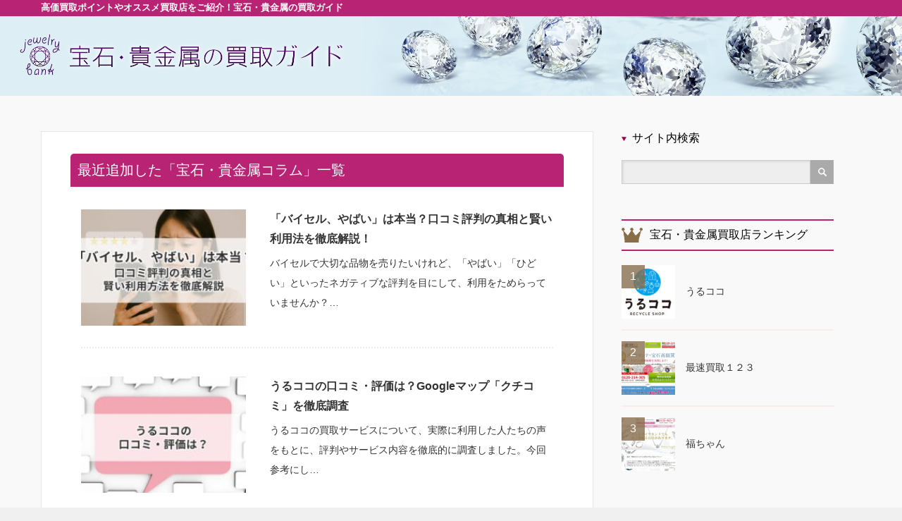

--- FILE ---
content_type: text/html; charset=UTF-8
request_url: https://jewelry-bank.net/
body_size: 8673
content:
<!DOCTYPE html>
<html lang="ja"
	prefix="og: https://ogp.me/ns#" >
      <head>
            <meta charset="UTF-8">
      <meta name="viewport" content="width=device-width,initial-scale=1.0">
      
      <meta name="description" content="宝石や貴金属を買取に出したいけど、どの買取店を選べば良いかわからない人は多いはず。高く買取ってもらうためのポイントやオススメ買取店、口コミや評判などお役立ち情報をまとめました。">
      
      <link rel="alternate" type="application/rss+xml" title="宝石・貴金属の買取ガイド RSS Feed" href="https://jewelry-bank.net/feed/">
      <link rel="alternate" type="application/atom+xml" title="宝石・貴金属の買取ガイド Atom Feed" href="https://jewelry-bank.net/feed/atom/">
      <link rel="pingback" href="https://jewelry-bank.net/xmlrpc.php">

                  
		<!-- All in One SEO 4.1.5.3 -->
		<title>宝石・貴金属の買取ガイド</title>
		<meta name="description" content="宝石や貴金属を買取に出したいけど、どの買取店を選べば良いかわからない人は多いはず。高く買取ってもらうためのポイントやオススメ買取店、口コミや評判などお役立ち情報をまとめました。" />
		<meta name="robots" content="max-image-preview:large" />
		<meta name="keywords" content="買取,貴金属,アクセサリー,買取店,大阪　買取,金,金メッキ,見分け方,ゴールド,7月,誕生石,ルビー,宝石,方法,準備" />
		<link rel="canonical" href="https://jewelry-bank.net/" />
		<link rel="next" href="https://jewelry-bank.net/page/2/" />
		<meta property="og:locale" content="ja_JP" />
		<meta property="og:site_name" content="宝石・貴金属の買取ガイド | 宝石や貴金属を買取に出したいけど、どの買取店を選べば良いかわからない人は多いはず。高く買取ってもらうためのポイントやオススメ買取店、口コミや評判などお役立ち情報をまとめました。" />
		<meta property="og:type" content="website" />
		<meta property="og:title" content="宝石・貴金属の買取ガイド" />
		<meta property="og:description" content="宝石や貴金属を買取に出したいけど、どの買取店を選べば良いかわからない人は多いはず。高く買取ってもらうためのポイントやオススメ買取店、口コミや評判などお役立ち情報をまとめました。" />
		<meta property="og:url" content="https://jewelry-bank.net/" />
		<meta name="twitter:card" content="summary" />
		<meta name="twitter:domain" content="jewelry-bank.net" />
		<meta name="twitter:title" content="宝石・貴金属の買取ガイド" />
		<meta name="twitter:description" content="宝石や貴金属を買取に出したいけど、どの買取店を選べば良いかわからない人は多いはず。高く買取ってもらうためのポイントやオススメ買取店、口コミや評判などお役立ち情報をまとめました。" />
		<script type="application/ld+json" class="aioseo-schema">
			{"@context":"https:\/\/schema.org","@graph":[{"@type":"WebSite","@id":"https:\/\/jewelry-bank.net\/#website","url":"https:\/\/jewelry-bank.net\/","name":"\u5b9d\u77f3\u30fb\u8cb4\u91d1\u5c5e\u306e\u8cb7\u53d6\u30ac\u30a4\u30c9","description":"\u5b9d\u77f3\u3084\u8cb4\u91d1\u5c5e\u3092\u8cb7\u53d6\u306b\u51fa\u3057\u305f\u3044\u3051\u3069\u3001\u3069\u306e\u8cb7\u53d6\u5e97\u3092\u9078\u3079\u3070\u826f\u3044\u304b\u308f\u304b\u3089\u306a\u3044\u4eba\u306f\u591a\u3044\u306f\u305a\u3002\u9ad8\u304f\u8cb7\u53d6\u3063\u3066\u3082\u3089\u3046\u305f\u3081\u306e\u30dd\u30a4\u30f3\u30c8\u3084\u30aa\u30b9\u30b9\u30e1\u8cb7\u53d6\u5e97\u3001\u53e3\u30b3\u30df\u3084\u8a55\u5224\u306a\u3069\u304a\u5f79\u7acb\u3061\u60c5\u5831\u3092\u307e\u3068\u3081\u307e\u3057\u305f\u3002","inLanguage":"ja","publisher":{"@id":"https:\/\/jewelry-bank.net\/#organization"},"potentialAction":{"@type":"SearchAction","target":{"@type":"EntryPoint","urlTemplate":"https:\/\/jewelry-bank.net\/?s={search_term_string}"},"query-input":"required name=search_term_string"}},{"@type":"Organization","@id":"https:\/\/jewelry-bank.net\/#organization","name":"\u5b9d\u77f3\u30fb\u8cb4\u91d1\u5c5e\u306e\u8cb7\u53d6\u30ac\u30a4\u30c9","url":"https:\/\/jewelry-bank.net\/"},{"@type":"BreadcrumbList","@id":"https:\/\/jewelry-bank.net\/#breadcrumblist","itemListElement":[{"@type":"ListItem","@id":"https:\/\/jewelry-bank.net\/#listItem","position":1,"item":{"@type":"WebPage","@id":"https:\/\/jewelry-bank.net\/","name":"\u30db\u30fc\u30e0","description":"\u5b9d\u77f3\u3084\u8cb4\u91d1\u5c5e\u3092\u8cb7\u53d6\u306b\u51fa\u3057\u305f\u3044\u3051\u3069\u3001\u3069\u306e\u8cb7\u53d6\u5e97\u3092\u9078\u3079\u3070\u826f\u3044\u304b\u308f\u304b\u3089\u306a\u3044\u4eba\u306f\u591a\u3044\u306f\u305a\u3002\u9ad8\u304f\u8cb7\u53d6\u3063\u3066\u3082\u3089\u3046\u305f\u3081\u306e\u30dd\u30a4\u30f3\u30c8\u3084\u30aa\u30b9\u30b9\u30e1\u8cb7\u53d6\u5e97\u3001\u53e3\u30b3\u30df\u3084\u8a55\u5224\u306a\u3069\u304a\u5f79\u7acb\u3061\u60c5\u5831\u3092\u307e\u3068\u3081\u307e\u3057\u305f\u3002","url":"https:\/\/jewelry-bank.net\/"}}]},{"@type":"CollectionPage","@id":"https:\/\/jewelry-bank.net\/#collectionpage","url":"https:\/\/jewelry-bank.net\/","name":"\u5b9d\u77f3\u30fb\u8cb4\u91d1\u5c5e\u306e\u8cb7\u53d6\u30ac\u30a4\u30c9","description":"\u5b9d\u77f3\u3084\u8cb4\u91d1\u5c5e\u3092\u8cb7\u53d6\u306b\u51fa\u3057\u305f\u3044\u3051\u3069\u3001\u3069\u306e\u8cb7\u53d6\u5e97\u3092\u9078\u3079\u3070\u826f\u3044\u304b\u308f\u304b\u3089\u306a\u3044\u4eba\u306f\u591a\u3044\u306f\u305a\u3002\u9ad8\u304f\u8cb7\u53d6\u3063\u3066\u3082\u3089\u3046\u305f\u3081\u306e\u30dd\u30a4\u30f3\u30c8\u3084\u30aa\u30b9\u30b9\u30e1\u8cb7\u53d6\u5e97\u3001\u53e3\u30b3\u30df\u3084\u8a55\u5224\u306a\u3069\u304a\u5f79\u7acb\u3061\u60c5\u5831\u3092\u307e\u3068\u3081\u307e\u3057\u305f\u3002","inLanguage":"ja","isPartOf":{"@id":"https:\/\/jewelry-bank.net\/#website"},"breadcrumb":{"@id":"https:\/\/jewelry-bank.net\/#breadcrumblist"},"about":{"@id":"https:\/\/jewelry-bank.net\/#organization"}}]}
		</script>
		<!-- All in One SEO -->

<link rel='dns-prefetch' href='//s.w.org' />
		<script type="text/javascript">
			window._wpemojiSettings = {"baseUrl":"https:\/\/s.w.org\/images\/core\/emoji\/13.0.1\/72x72\/","ext":".png","svgUrl":"https:\/\/s.w.org\/images\/core\/emoji\/13.0.1\/svg\/","svgExt":".svg","source":{"concatemoji":"https:\/\/jewelry-bank.net\/wp-includes\/js\/wp-emoji-release.min.js?ver=5.6.16"}};
			!function(e,a,t){var n,r,o,i=a.createElement("canvas"),p=i.getContext&&i.getContext("2d");function s(e,t){var a=String.fromCharCode;p.clearRect(0,0,i.width,i.height),p.fillText(a.apply(this,e),0,0);e=i.toDataURL();return p.clearRect(0,0,i.width,i.height),p.fillText(a.apply(this,t),0,0),e===i.toDataURL()}function c(e){var t=a.createElement("script");t.src=e,t.defer=t.type="text/javascript",a.getElementsByTagName("head")[0].appendChild(t)}for(o=Array("flag","emoji"),t.supports={everything:!0,everythingExceptFlag:!0},r=0;r<o.length;r++)t.supports[o[r]]=function(e){if(!p||!p.fillText)return!1;switch(p.textBaseline="top",p.font="600 32px Arial",e){case"flag":return s([127987,65039,8205,9895,65039],[127987,65039,8203,9895,65039])?!1:!s([55356,56826,55356,56819],[55356,56826,8203,55356,56819])&&!s([55356,57332,56128,56423,56128,56418,56128,56421,56128,56430,56128,56423,56128,56447],[55356,57332,8203,56128,56423,8203,56128,56418,8203,56128,56421,8203,56128,56430,8203,56128,56423,8203,56128,56447]);case"emoji":return!s([55357,56424,8205,55356,57212],[55357,56424,8203,55356,57212])}return!1}(o[r]),t.supports.everything=t.supports.everything&&t.supports[o[r]],"flag"!==o[r]&&(t.supports.everythingExceptFlag=t.supports.everythingExceptFlag&&t.supports[o[r]]);t.supports.everythingExceptFlag=t.supports.everythingExceptFlag&&!t.supports.flag,t.DOMReady=!1,t.readyCallback=function(){t.DOMReady=!0},t.supports.everything||(n=function(){t.readyCallback()},a.addEventListener?(a.addEventListener("DOMContentLoaded",n,!1),e.addEventListener("load",n,!1)):(e.attachEvent("onload",n),a.attachEvent("onreadystatechange",function(){"complete"===a.readyState&&t.readyCallback()})),(n=t.source||{}).concatemoji?c(n.concatemoji):n.wpemoji&&n.twemoji&&(c(n.twemoji),c(n.wpemoji)))}(window,document,window._wpemojiSettings);
		</script>
		<style type="text/css">
img.wp-smiley,
img.emoji {
	display: inline !important;
	border: none !important;
	box-shadow: none !important;
	height: 1em !important;
	width: 1em !important;
	margin: 0 .07em !important;
	vertical-align: -0.1em !important;
	background: none !important;
	padding: 0 !important;
}
</style>
	<link rel='stylesheet' id='wp-block-library-css'  href='https://jewelry-bank.net/wp-includes/css/dist/block-library/style.min.css?ver=5.6.16' type='text/css' media='all' />
<link rel='stylesheet' id='parent-style-css'  href='https://jewelry-bank.net/wp-content/themes/reviewer/style.css?ver=5.6.16' type='text/css' media='all' />
<link rel='stylesheet' id='child-style-css'  href='https://jewelry-bank.net/wp-content/themes/reviewer_child/style.css?ver=5.6.16' type='text/css' media='all' />
<script type='text/javascript' src='https://jewelry-bank.net/wp-includes/js/jquery/jquery.min.js?ver=3.5.1' id='jquery-core-js'></script>
<script type='text/javascript' src='https://jewelry-bank.net/wp-includes/js/jquery/jquery-migrate.min.js?ver=3.3.2' id='jquery-migrate-js'></script>
<link rel="https://api.w.org/" href="https://jewelry-bank.net/wp-json/" />
      <!--<link rel="stylesheet" href="https://jewelry-bank.net/wp-content/themes/reviewer/style.css?ver=" type="text/css">-->
      <link rel="stylesheet" href="https://jewelry-bank.net/wp-content/themes/reviewer/comment-style.css?ver=" type="text/css">

      <link rel="stylesheet" media="screen and (min-width:1165px)" href="https://jewelry-bank.net/wp-content/themes/reviewer/style_pc.css?ver=" type="text/css">
      <link rel="stylesheet" media="screen and (min-width:1165px)" href="https://jewelry-bank.net/wp-content/themes/reviewer_child/style_pc.css?ver=" type="text/css">
      <link rel="stylesheet" media="screen and (max-width:1164px) and (min-width:641px)" href="https://jewelry-bank.net/wp-content/themes/reviewer/style_tb.css?ver=" type="text/css">
      <link rel="stylesheet" media="screen and (max-width:1164px) and (min-width:641px)" href="https://jewelry-bank.net/wp-content/themes/reviewer_child/style_tb.css?ver=" type="text/css">
      <link rel="stylesheet" media="screen and (max-width:640px)" href="https://jewelry-bank.net/wp-content/themes/reviewer/style_sp.css?ver=" type="text/css">
      <link rel="stylesheet" media="screen and (max-width:640px)" href="https://jewelry-bank.net/wp-content/themes/reviewer_child/style_sp.css?ver=" type="text/css">

            <link rel="stylesheet" href="https://jewelry-bank.net/wp-content/themes/reviewer_child/japanese.css?ver=" type="text/css">
      
      <link rel="stylesheet" href="https://jewelry-bank.net/wp-content/themes/reviewer_child/styles/ihover.css?ver=" type="text/css">

      <link rel="stylesheet" href="//maxcdn.bootstrapcdn.com/font-awesome/4.3.0/css/font-awesome.min.css">
      <link rel="stylesheet" href="https://jewelry-bank.net/wp-content/themes/reviewer/footer_btns.css?ver=" type="text/css">

      <script type="text/javascript" src="https://jewelry-bank.net/wp-content/themes/reviewer/js/jscript.js?ver="></script>
      <script type="text/javascript" src="https://jewelry-bank.net/wp-content/themes/reviewer/js/scroll.js?ver="></script>
      <script type="text/javascript" src="https://jewelry-bank.net/wp-content/themes/reviewer/js/comment.js?ver="></script>
      <script type="text/javascript" src="https://jewelry-bank.net/wp-content/themes/reviewer/js/rollover.js?ver="></script>

            <!-- slider -->
      <link rel="stylesheet" href="https://jewelry-bank.net/wp-content/themes/reviewer/js/nivo-slider.css" type="text/css">
      <script src="https://jewelry-bank.net/wp-content/themes/reviewer/js/jquery.nivo.slider.pack.js" type="text/javascript"></script>
      <script type="text/javascript">
        jQuery(window).load(function () {
          jQuery('#slider').nivoSlider({
            effect: 'fade',
            slices: 15,
            boxCols: 15,
            boxRows: 5,
            animSpeed: 500,
            pauseTime: 4000,
            directionNav: false,
            controlNav: false,
            controlNavThumbs: false
          });
        });
      </script>
      <!-- /slider -->
      
      <style type="text/css">
        body { font-size:16px; }
        a {color: #2581C4;}
        a:hover {color: #92469E;}
        #global_menu ul ul li a{background:#2581C4;}
        #global_menu ul ul li a:hover{background:#92469E;}
        .rank-best3-link a:hover, #ranking-index-link a:hover, .top-news-btn:hover, #more-recent-posts a:hover, .ranking_widget_btn a:hover{
          background-color: #92469E;
        }
        #footer a:hover{
          color: #92469E;
        }
        .page_navi a:hover{
          background: #92469E;
        }
        #previous_next_post a:hover{
          background: #92469E;
        }
                p { word-wrap:break-word; }
                                #maincopy span{
          background-image: url();
          padding-left: 35px;
          display: inline-block;
          color: #2581C4;
        }
                      </style>
      <!-- Global site tag (gtag.js) - Google Analytics -->
<script async src="https://www.googletagmanager.com/gtag/js?id=G-0Q7L6X9238"></script>
<script>
  window.dataLayer = window.dataLayer || [];
  function gtag(){dataLayer.push(arguments);}
  gtag('js', new Date());

  gtag('config', 'G-0Q7L6X9238');
</script>    </head>
        <body class="home blog">
              <div id="wrapper">
        <!-- header -->

        <div id="header">
          <h1 class="toph1">
            <span>高価買取ポイントやオススメ買取店をご紹介！宝石・貴金属の買取ガイド</span>
          </h1>
          <!-- logo -->
          <div id="logo-area">
            <div id='logo_image'>
<h2 id="logo" style="top:0px; left:0px;"><a href=" https://jewelry-bank.net/" title="宝石・貴金属の買取ガイド" data-label="宝石・貴金属の買取ガイド"><img src="https://jewelry-bank.net/wp-content/uploads/tcd-w/logo-resized.png?1769320144" alt="宝石・貴金属の買取ガイド" title="宝石・貴金属の買取ガイド" /></a></h2>
</div>
          </div>
          <!-- /logo -->
          <div id="header-cover">
            <!--<img src="https://jewelry-bank.net/wp-content/themes/reviewer_child/images/common/kimono-main.png" alt="宝石・貴金属の買取ガイド">-->
          </div>

          <!--		<a href="#" class="menu_button">menu</a>-->

          <!-- social link -->
                    <!-- social link -->

          <!-- global menu -->
                    <div id="global_menu" class="clearfix">
                      </div>
                    <!-- /global menu -->
        </div>
        <!-- /header -->

        <!--パンくず-->
                <!--パンくずここまで-->

                                <!-- slider -->
        <div id="slider" class="nivoSlider">
                                        <img src="https://jewelry-bank.net/wp-content/uploads/tcd-w/jewelry_main2.png" alt="">
                                                                                                                      </div>
        <!-- /slider -->
                
        <!-- contents -->
        <div id="contents" class="clearfix">



    
    
    <!-- mainColumn -->
    <div id="mainColumn" class="pt15">
        <!-- news -->
                        <!-- /news -->

        <!-- ranking -->
                <!-- /ranking -->

        <!-- recent post -->
                <h2 class="headline1">最近追加した「宝石・貴金属コラム」一覧</h2>
            <ul id="recent-posts">
                                                    <li class="clearfix">
                            <div class="recent-posts-img ih-item square effect6 from_top_and_bottom"><a href="https://jewelry-bank.net/column/buysell-terrible/">
                                    <div class="img"><img width="223" height="165" src="https://jewelry-bank.net/wp-content/uploads/2025/06/5f8ad26c825b689954456b2561c31d49-223x165.jpg" class="attachment-size2 size-size2 wp-post-image" alt="バイセル　やばい" loading="lazy" /></div>
                                    <div class="info">
                                    </div>
                                </a></div>
                            <div class="recent-posts-data">
                                                <h3 class="title"><a href="https://jewelry-bank.net/column/buysell-terrible/">「バイセル、やばい」は本当？口コミ評判の真相と賢い利用法を徹底解説！</a></h3>
                                <p class="excerpt">バイセルで大切な品物を売りたいけれど、「やばい」「ひどい」といったネガティブな評判を目にして、利用をためらっていませんか？…</p>
                            </div>
                        </li>
                                    <li class="clearfix">
                            <div class="recent-posts-img ih-item square effect6 from_top_and_bottom"><a href="https://jewelry-bank.net/column/urucoco_review/">
                                    <div class="img"><img width="223" height="165" src="https://jewelry-bank.net/wp-content/uploads/2025/05/2b080cd774c464e6ada6bfade6a1846e-223x165.jpg" class="attachment-size2 size-size2 wp-post-image" alt="うるココ 評判" loading="lazy" /></div>
                                    <div class="info">
                                    </div>
                                </a></div>
                            <div class="recent-posts-data">
                                                <h3 class="title"><a href="https://jewelry-bank.net/column/urucoco_review/">うるココの口コミ・評価は？Googleマップ「クチコミ」を徹底調査</a></h3>
                                <p class="excerpt">うるココの買取サービスについて、実際に利用した人たちの声をもとに、評判やサービス内容を徹底的に調査しました。今回参考にし…</p>
                            </div>
                        </li>
                                    <li class="clearfix">
                            <div class="recent-posts-img ih-item square effect6 from_top_and_bottom"><a href="https://jewelry-bank.net/column/precious-shop/">
                                    <div class="img"><img width="223" height="165" src="https://jewelry-bank.net/wp-content/uploads/2018/01/gold3-1024x683-223x165.jpg" class="attachment-size2 size-size2 wp-post-image" alt="" loading="lazy" /></div>
                                    <div class="info">
                                    </div>
                                </a></div>
                            <div class="recent-posts-data">
                                                <h3 class="title"><a href="https://jewelry-bank.net/column/precious-shop/">貴金属・ダイヤモンドを売るならここ！高額買取店一覧【保存版】</a></h3>
                                <p class="excerpt">金を売ると決めたらチェックしておきたいこと使わなくなった金のアクセサリーや貴金属を売りたいと考えている方は多いと…</p>
                            </div>
                        </li>
                                    <li class="clearfix">
                            <div class="recent-posts-img ih-item square effect6 from_top_and_bottom"><a href="https://jewelry-bank.net/area/kaitori-osaka/">
                                    <div class="img"><img width="223" height="165" src="https://jewelry-bank.net/wp-content/uploads/2018/01/osaka-223x165.jpg" class="attachment-size2 size-size2 wp-post-image" alt="" loading="lazy" /></div>
                                    <div class="info">
                                    </div>
                                </a></div>
                            <div class="recent-posts-data">
                                                <h3 class="title"><a href="https://jewelry-bank.net/area/kaitori-osaka/">大阪の宝石・貴金属買取店一覧</a></h3>
                                <p class="excerpt">大阪といえば商いの老舗店がたくさんあります。ですから、貴金属専門の買取業者は、大小問わず、これもまた、大変多く存在しています。こ…</p>
                            </div>
                        </li>
                                    <li class="clearfix">
                            <div class="recent-posts-img ih-item square effect6 from_top_and_bottom"><a href="https://jewelry-bank.net/area/kaitori-akita/">
                                    <div class="img"><img width="223" height="165" src="https://jewelry-bank.net/wp-content/uploads/2018/01/akita-223x165.jpg" class="attachment-size2 size-size2 wp-post-image" alt="" loading="lazy" /></div>
                                    <div class="info">
                                    </div>
                                </a></div>
                            <div class="recent-posts-data">
                                                <h3 class="title"><a href="https://jewelry-bank.net/area/kaitori-akita/">秋田の宝石・貴金属買取店一覧</a></h3>
                                <p class="excerpt">秋田エリアでは、中古車買取、不用品買取などのショップは秋田市などにありますが、宝飾品、貴金属専門の優良な買取業者を探すとなると、…</p>
                            </div>
                        </li>
                                    <li class="clearfix">
                            <div class="recent-posts-img ih-item square effect6 from_top_and_bottom"><a href="https://jewelry-bank.net/column/gold-or-plate/">
                                    <div class="img"><img width="223" height="165" src="https://jewelry-bank.net/wp-content/uploads/2018/01/goldring-1-223x165.jpg" class="attachment-size2 size-size2 wp-post-image" alt="" loading="lazy" /></div>
                                    <div class="info">
                                    </div>
                                </a></div>
                            <div class="recent-posts-data">
                                                <h3 class="title"><a href="https://jewelry-bank.net/column/gold-or-plate/">金と金メッキの見分け方　あなたの金の価値がひと目で分かるコツ</a></h3>
                                <p class="excerpt">本当に金？正しく金を見分けてもう不安にならない！本当に金色をしているから、これは金製品なのだろうと思ったら、何か違和感があ…</p>
                            </div>
                        </li>
                                    <li class="clearfix">
                            <div class="recent-posts-img ih-item square effect6 from_top_and_bottom"><a href="https://jewelry-bank.net/column/delivery-is-good/">
                                    <div class="img"><img width="223" height="165" src="https://jewelry-bank.net/wp-content/uploads/2018/01/11-e1517361488567-223x165.jpg" class="attachment-size2 size-size2 wp-post-image" alt="" loading="lazy" /></div>
                                    <div class="info">
                                    </div>
                                </a></div>
                            <div class="recent-posts-data">
                                                <h3 class="title"><a href="https://jewelry-bank.net/column/delivery-is-good/">貴金属の買取のススメ。これをチェックすれば宅配買取でも安心！</a></h3>
                                <p class="excerpt">昨今の断捨離ブームに乗って、お部屋のお掃除に励んでいる方も多いのではないでしょうか？そんなときに必ず出てくるのが、片方…</p>
                            </div>
                        </li>
                                    <li class="clearfix">
                            <div class="recent-posts-img ih-item square effect6 from_top_and_bottom"><a href="https://jewelry-bank.net/column/july-birthstone-ruby/">
                                    <div class="img"><img width="223" height="165" src="https://jewelry-bank.net/wp-content/uploads/2019/05/ruby_i-223x165.jpg" class="attachment-size2 size-size2 wp-post-image" alt="7月の誕生石ルビーの色の種類や効果を解説！" loading="lazy" /></div>
                                    <div class="info">
                                    </div>
                                </a></div>
                            <div class="recent-posts-data">
                                                <h3 class="title"><a href="https://jewelry-bank.net/column/july-birthstone-ruby/">7月の誕生石ルビーの色の種類や効果を解説！</a></h3>
                                <p class="excerpt">7月の誕生石であるルビーの色や効果とは7月の誕生石、ルビーの色の種類や効果は実はあまり知られていません。ここで…</p>
                            </div>
                        </li>
                                    <li class="clearfix">
                            <div class="recent-posts-img ih-item square effect6 from_top_and_bottom"><a href="https://jewelry-bank.net/column/nagare/">
                                    <div class="img"><img width="223" height="165" src="https://jewelry-bank.net/wp-content/uploads/2018/01/AdobeStock_72575352-1024x683-223x165.jpeg" class="attachment-size2 size-size2 wp-post-image" alt="" loading="lazy" /></div>
                                    <div class="info">
                                    </div>
                                </a></div>
                            <div class="recent-posts-data">
                                                <h3 class="title"><a href="https://jewelry-bank.net/column/nagare/">宝石・貴金属の買取のながれ　売る前に知っておきたいポイント</a></h3>
                                <p class="excerpt">事前に知っていると安心な買取のながれいざ手持ちの貴金属を買い取ってもらおうと思っても、何事も最初は躊躇するもの。数ある…</p>
                            </div>
                        </li>
                                    <li class="clearfix">
                            <div class="recent-posts-img ih-item square effect6 from_top_and_bottom"><a href="https://jewelry-bank.net/area/kaitori-ibaraki/">
                                    <div class="img"><img width="223" height="165" src="https://jewelry-bank.net/wp-content/uploads/2018/01/ibaraki-223x165.jpg" class="attachment-size2 size-size2 wp-post-image" alt="" loading="lazy" /></div>
                                    <div class="info">
                                    </div>
                                </a></div>
                            <div class="recent-posts-data">
                                                <h3 class="title"><a href="https://jewelry-bank.net/area/kaitori-ibaraki/">茨城の宝石・貴金属買取店一覧</a></h3>
                                <p class="excerpt">茨城県では、水戸、土浦、古河、つくば、石岡などに貴金属・ブランド品の買取の専門業者が点在していますが、大手のショッピングモールな…</p>
                            </div>
                        </li>
                        </ul>
            <div id="more-recent-posts"><a href="https://jewelry-bank.net/page/2/" >ページ一覧</a></div>
            <!-- /recent post -->
        </div>
    <!-- /mainColumn -->

    <!-- sideColumn -->
    
		<div id="sideColumn"class="">
 <div class="side_widget clearfix widget_search" id="search-2">
<h3 class="side_headline">サイト内検索</h3>
<form role="search" method="get" id="searchform" class="searchform" action="https://jewelry-bank.net/">
				<div>
					<label class="screen-reader-text" for="s">検索:</label>
					<input type="text" value="" name="s" id="s" />
					<input type="submit" id="searchsubmit" value="検索" />
				</div>
			</form></div>
<div class="side_widget clearfix ranking_widget" id="ranking_widget-4">
<h3 class="side_headline">宝石・貴金属買取店ランキング</h3>
<ol class="ranking_widget">
 <li class="clearfix">
   <div class="ranking_widget_thumb">
     <a class="image" href="https://jewelry-bank.net/ranking/plus-ultra-b-jp/"><img width="76" height="76" src="https://jewelry-bank.net/wp-content/uploads/2018/01/408c6f423070a66c75d8e6dc368cf26f-76x76.jpg" class="attachment-widget_size size-widget_size wp-post-image" alt="" loading="lazy" srcset="https://jewelry-bank.net/wp-content/uploads/2018/01/408c6f423070a66c75d8e6dc368cf26f-76x76.jpg 76w, https://jewelry-bank.net/wp-content/uploads/2018/01/408c6f423070a66c75d8e6dc368cf26f-300x300.jpg 300w, https://jewelry-bank.net/wp-content/uploads/2018/01/408c6f423070a66c75d8e6dc368cf26f-150x150.jpg 150w, https://jewelry-bank.net/wp-content/uploads/2018/01/408c6f423070a66c75d8e6dc368cf26f-768x768.jpg 768w, https://jewelry-bank.net/wp-content/uploads/2018/01/408c6f423070a66c75d8e6dc368cf26f-120x120.jpg 120w, https://jewelry-bank.net/wp-content/uploads/2018/01/408c6f423070a66c75d8e6dc368cf26f.jpg 800w" sizes="(max-width: 76px) 100vw, 76px" /></a>
   </div>
   <div class="ranking_widget_rank ranking_widget_rank1"><p>1</p></div>
   <div class="ranking_widget_text">
     <a class="title" href="https://jewelry-bank.net/ranking/plus-ultra-b-jp/">うるココ</a>
    </div>
 </li>
 <li class="clearfix">
   <div class="ranking_widget_thumb">
     <a class="image" href="https://jewelry-bank.net/ranking/saisoku123-com/"><img width="76" height="76" src="https://jewelry-bank.net/wp-content/uploads/2018/01/saisoku123-76x76.jpg" class="attachment-widget_size size-widget_size wp-post-image" alt="宝石・ダイヤモンド買取の最速買取123" loading="lazy" srcset="https://jewelry-bank.net/wp-content/uploads/2018/01/saisoku123-76x76.jpg 76w, https://jewelry-bank.net/wp-content/uploads/2018/01/saisoku123-150x150.jpg 150w, https://jewelry-bank.net/wp-content/uploads/2018/01/saisoku123-120x120.jpg 120w" sizes="(max-width: 76px) 100vw, 76px" /></a>
   </div>
   <div class="ranking_widget_rank ranking_widget_rank2"><p>2</p></div>
   <div class="ranking_widget_text">
     <a class="title" href="https://jewelry-bank.net/ranking/saisoku123-com/">最速買取１２３</a>
    </div>
 </li>
 <li class="clearfix">
   <div class="ranking_widget_thumb">
     <a class="image" href="https://jewelry-bank.net/ranking/fuku-chan-jp/"><img width="76" height="76" src="https://jewelry-bank.net/wp-content/uploads/2018/01/hukuchan-76x76.jpg" class="attachment-widget_size size-widget_size wp-post-image" alt="" loading="lazy" srcset="https://jewelry-bank.net/wp-content/uploads/2018/01/hukuchan-76x76.jpg 76w, https://jewelry-bank.net/wp-content/uploads/2018/01/hukuchan-150x150.jpg 150w, https://jewelry-bank.net/wp-content/uploads/2018/01/hukuchan-120x120.jpg 120w" sizes="(max-width: 76px) 100vw, 76px" /></a>
   </div>
   <div class="ranking_widget_rank ranking_widget_rank3"><p>3</p></div>
   <div class="ranking_widget_text">
     <a class="title" href="https://jewelry-bank.net/ranking/fuku-chan-jp/">福ちゃん</a>
    </div>
 </li>
</ol>
</div>
<div class="side_widget clearfix widget_pages" id="pages-2">
<h3 class="side_headline">宝石・貴金属の種類</h3>

			<ul>
				<li class="page_item page-item-481"><a href="https://jewelry-bank.net/emerald/">エメラルド</a></li>
<li class="page_item page-item-487"><a href="https://jewelry-bank.net/opal/">オパール</a></li>
<li class="page_item page-item-494"><a href="https://jewelry-bank.net/sapphire/">サファイア</a></li>
<li class="page_item page-item-239"><a href="https://jewelry-bank.net/diamond/">ダイヤモンド</a></li>
<li class="page_item page-item-490"><a href="https://jewelry-bank.net/perl/">パール・真珠</a></li>
<li class="page_item page-item-496"><a href="https://jewelry-bank.net/ruby/">ルビー</a></li>
<li class="page_item page-item-403"><a href="https://jewelry-bank.net/types-of-gold/">金</a></li>
			</ul>

			</div>
<div class="widget_text side_widget clearfix widget_custom_html" id="custom_html-7">
<h3 class="side_headline">【地域別】買取店情報</h3>
<div class="textwidget custom-html-widget"><ul>
	<li><a href=" https://jewelry-bank.net/area/kaitori-tokyo">東京の宝石・貴金属買取店一覧</a></li>
	<li><a href=" https://jewelry-bank.net/area/kaitori-hiroshima">広島の宝石・貴金属買取店一覧</a></li>
	<li><a href=" https://jewelry-bank.net/area/kaitori-kouchi">高知の宝石・貴金属買取店一覧</a></li>
	<li><a href=" https://jewelry-bank.net/area/kaitori-aomori">青森の宝石・貴金属買取店一覧</a></li>
	<li><a href=" https://jewelry-bank.net/area/kaitori-akita">秋田の宝石・貴金属買取店一覧</a></li>
	<li><a href=" https://jewelry-bank.net/area/kaitori-ibaraki">茨城の宝石・貴金属買取店一覧</a></li>
	<li><a href=" https://jewelry-bank.net/area/kaitori-kobe">神戸の宝石・貴金属買取店一覧</a></li>
	<li><a href=" https://jewelry-bank.net/area/kaitori-osaka">大阪の宝石・貴金属買取店一覧</a></li>
	<li><a href=" https://jewelry-bank.net/area/kaitori-hyogo">兵庫の宝石・貴金属買取店一覧</a></li>
</ul>
</div></div>
			<!-- side banner2 -->
			<!-- /side banner2 -->
		</div>
    <!-- /sideColumn -->

    	</div>
	<!-- /contents -->
	

<div class="p-footer-bnr"><a href="https://ihin-live.com" target="_blank" class="p-footer-bnr__item"><img src="https://jewelry-bank.net/wp-content/uploads/2022/05/a8733c306cba5fffb9f9e4c66e4ff4b5.png" alt="" class="p-footer-bnr__item__img"></a><a href="https://ihin-soar.com" target="_blank" class="p-footer-bnr__item"><img src="https://jewelry-bank.net/wp-content/uploads/2024/11/132b6fbea5a177a82f5feeb4d6a063bc.png" alt="" class="p-footer-bnr__item__img"></a><a href="https://raku-raku.biz/" target="_blank" class="p-footer-bnr__item"><img src="https://jewelry-bank.net/wp-content/uploads/2021/05/0330f890fc872b5057c54700ac9b633c.png" alt="" class="p-footer-bnr__item__img"></a></div>
        
	<!-- footer -->
	<div id="footer">
		<div id="footer-inner" class="clearfix">
			<div id="footer-left">
				<div id='footer_logo_text_area'>
<h4 id="footer_logo_text"><a href="https://jewelry-bank.net/">宝石・貴金属の買取ガイド</a></h4>
<h5 id="footer_description">宝石や貴金属を買取に出したいけど、どの買取店を選べば良いかわからない人は多いはず。高く買取ってもらうためのポイントやオススメ買取店、口コミや評判などお役立ち情報をまとめました。</h5>
</div>
				<div id="footer-menu">
	<ul id="menu-%e3%83%95%e3%83%83%e3%82%bf%e3%83%a1%e3%83%8b%e3%83%a5%e3%83%bc" class="menu"><li id="menu-item-100" class="menu-item menu-item-type-custom menu-item-object-custom current-menu-ancestor current-menu-parent menu-item-has-children menu-item-100"><a>メニュー１</a>
<ul class="sub-menu">
	<li id="menu-item-104" class="menu-item menu-item-type-custom menu-item-object-custom current-menu-item current_page_item menu-item-home menu-item-104"><a href="https://jewelry-bank.net/" aria-current="page">TOP</a></li>
	<li id="menu-item-130" class="menu-item menu-item-type-custom menu-item-object-custom menu-item-130"><a href="https://jewelry-bank.net/ranking/">宝石買取ランキング</a></li>
	<li id="menu-item-131" class="menu-item menu-item-type-custom menu-item-object-custom menu-item-131"><a href="https://jewelry-bank.net/ranking2/">ダイヤモンド買取ランキング</a></li>
	<li id="menu-item-132" class="menu-item menu-item-type-custom menu-item-object-custom menu-item-132"><a href="https://jewelry-bank.net/ranking3/">貴金属買取ランキング</a></li>
	<li id="menu-item-133" class="menu-item menu-item-type-custom menu-item-object-custom menu-item-133"><a href="https://jewelry-bank.net/ranking4/">ロレックス買取ランキング</a></li>
</ul>
</li>
<li id="menu-item-101" class="menu-item menu-item-type-custom menu-item-object-custom menu-item-has-children menu-item-101"><a>メニュー2</a>
<ul class="sub-menu">
	<li id="menu-item-233" class="menu-item menu-item-type-post_type menu-item-object-page menu-item-233"><a href="https://jewelry-bank.net/nagare/">宝石・貴金属の買取のながれ</a></li>
	<li id="menu-item-234" class="menu-item menu-item-type-post_type menu-item-object-page menu-item-234"><a href="https://jewelry-bank.net/buy-type/">買取方法の種類とメリット・デメリット</a></li>
</ul>
</li>
<li id="menu-item-102" class="menu-item menu-item-type-custom menu-item-object-custom menu-item-has-children menu-item-102"><a>メニュー3</a>
<ul class="sub-menu">
	<li id="menu-item-142" class="menu-item menu-item-type-post_type menu-item-object-page menu-item-142"><a href="https://jewelry-bank.net/sitemap/">サイトマップ</a></li>
</ul>
</li>
<li id="menu-item-103" class="menu-item menu-item-type-custom menu-item-object-custom menu-item-103"><a>メニュー4</a></li>
</ul>				</div>
			</div>
			<div id="footer-right">
													</div>
		</div>
	</div>
	<div id="copyright">Copyright &copy;&nbsp; <a href="https://jewelry-bank.net/">宝石・貴金属の買取ガイド</a> All Rights Reserved.</div>
	<!--<div id="sitemap"><a href="https://jewelry-bank.net/sitemap/">サイトマップ</a></div>-->
	<!-- /footer -->
<div class="toTop"><span></span></div>
<script>
    jQuery(document).ready(function ($) {
        var topBtn = $('.toTop');
        topBtn.hide();
        //スクロールが100に達したらボタン表示
        $(window).scroll(function () {
            if ($(this).scrollTop() > 100) {
                topBtn.fadeIn();
            } else {
                topBtn.fadeOut();
            }
        });
        //スクロールしてトップ
        topBtn.click(function () {
            $('body,html').animate({
                scrollTop: 0
            }, 500);
            return false;
        });
    });
</script>
</div>
 <script type='text/javascript' src='https://jewelry-bank.net/wp-includes/js/wp-embed.min.js?ver=5.6.16' id='wp-embed-js'></script>
</body>
</html>

--- FILE ---
content_type: text/css
request_url: https://jewelry-bank.net/wp-content/themes/reviewer_child/style.css?ver=5.6.16
body_size: 436
content:
/*
Template:reviewer
Theme Name:reviewer_child
*/

a:hover{
	color:#f00;
}
#header h1{
	font-size:0.8em;
}
.toTop{
    /*display: none; */
    position: fixed;
    width: 70px;
    height: 70px;
    bottom: 30px;
    right: 30px;
    background-color: #2f674f;
    cursor:pointer;
}
.toTop span{
    width: 15px;
    height: 15px;
    border-top: 3px solid #fff;
    border-left: 3px solid #fff;
    transform: rotate(45deg);
    display: block;
    position: absolute;
    left: 0;
    right: 0;
    margin: auto;
    top: 0;
    bottom: 0;
}


--- FILE ---
content_type: text/css
request_url: https://jewelry-bank.net/wp-content/themes/reviewer_child/style_tb.css?ver=
body_size: 1803
content:
/*
Template:reviewer
Theme Name:reviewer_child
*/
body {
  background:#f0f0f0;
}
#wrapper{
  position: relative;
  background-color: #f9f9f9;
}
#header {
  width: auto;
  height: auto;
  margin-bottom:0;
  background-color:#b82473;
  color:#fff;
}
#header h1{
  margin:0;
}
#header h1 span{
  width: 90%;
  margin: 0 auto;
  display:block;
  padding:3px 0;
}
#logo-area{
  width: 100%;
  height: auto;
  padding:12px 0;
  background:#fff;
}
.home.blog #logo-area{
  display: none;
}
#logo_text{
  width: 100%;
  margin: 0 auto;
  padding-top:0;
  text-align: left;
}
#header-cover{
  width: auto;
  margin: 0 auto;
}
#header-cover img {
  width: 100%;
}
.breadcrumbs {
  margin: 10px auto;
  width: 95%;
}
#contents{
  margin: 0 auto 80px;
  width:95%;
}
.headline1{
  background: none;
  border-left: none;
  padding-left: 12px;
  color: #121212;
  background-color: #b82473;
  color: #fff;
  padding: 10px;
  border-radius: 5px 5px 0 0 / 5px 5px 0 0;
  width: 95%;
  margin-left: auto;
  margin-right: auto;
  padding: 10px 0 10px 5px;
}
.headline2{
  background:none;
  border-left: 5px solid #99004d;
  padding-left: 12px;
  color: #121212;
}
#top-news-headline {
  position: relative;
  height: auto;
}
#top-news-headline h2 {
  float: none;
  margin: auto;
}
.top-news-btn{
  float: none;
  position: absolute;
  top: 7px;
  right: 3%;
  height: auto;
  background-color: #5567e3;
  padding: 10px 10px 10px 20px;
  border-radius: 3px;
  line-height: 1.2;
}
#top-news {
  width: 95%;
  margin: 5px auto 0;
}
#global_menu {
  display: none !important;
}
#ranking-index-link a{
  color: #ae0f0f;
  border:1px solid #ae0f0f;
  background-color: #fff;
}
#ranking-index-link a:hover{
  color: #fff;
}
#sideColumn{
  display: none;
}
#footer-inner{
  padding: 40px 0;
}
#footer-left{
  width: auto;
  margin-right:0;
  float:none;
}
#footer-right{
  width: auto;
  float: none;
}
#footer_logo_text_area {
  display: none;
}
#footer-menu ul {
  overflow: hidden;
  position: relative;
  margin-bottom: 0;
}
#footer-menu ul:after{
  display: block;
  content:"";
  clear: both;
}
#footer-menu ul li{
  float: left;
  width: 25%;
  padding:0;
  margin:0;
}
#footer-menu ul li:nth-child(1):after,
#footer-menu ul li:nth-child(2):after,
#footer-menu ul li:nth-child(3):after{
  display: block;
  content:"";
  position: absolute;
  top: 0;
  width: 25%;
  height: 100%;
  border-right: 1px dotted #e5e5e5;
}
#footer-menu ul li:nth-child(1):after{
  left: 0;
}
#footer-menu ul li:nth-child(2):after{
  left: 25%;
}
#footer-menu ul li:nth-child(3):after{
  left: 50%;
}
#footer-menu ul li a{
  display: none;
}
#footer-menu ul li .sub-menu li{
  position: relative;
  float: none;
  width: auto;
  margin: 0 30px .7em;
  z-index: 1;
}
#footer-menu ul li .sub-menu li a{
  display: inline;
}
#footer-menu ul li .sub-menu li:after{
  display: block;
  content:"";
  position: absolute;
  left: -16px;
  top: .4em;
  width: 5px;
  height: 5px;
  border-right: 1px solid #444;
  border-top: 1px solid #444;
  transform: rotate(45deg);
}
#sitemap{
  position: absolute;
  bottom: 10px;
  right: 10px;
  padding: 2px 5px;
  border: 1px solid #333;
}
#sitemap a{
  text-decoration: none;
}
#slider{
  margin-bottom: 20px;
}
#mainColumn{
  width:100%;
  background-color: #fff;
  padding:10px 0;
  border: 1px #e5e5e5 solid;
  box-sizing: border-box;
}
#ranking ol li{
  background-color:#fff;

}
.type-a .rank-title{
  background-image: url(images/add/ranking.png);
  background-position: top 0 left 30px;
  background-repeat: no-repeat;
  background-size: 70px;
}
.rank-best3 .rank-title .rank-num{

}
.rank-best3-desc{
  padding:0;
}
.rank-best3-link a{
  margin:0 10px 0 0;
  background-image:url('images/add/btn_bg.png');
  background-repeat:repeat-x; 
  background-size:contain;
  border-radius:5px;
}
#ranking-index-link a, .ranking_widget_btn a{
  border: none;
  color:#fff;
  background-image: url(images/add/btn_ranking.png), url(images/add/btn_bg.png);
  background-repeat: no-repeat, /* 最前面の背景レイヤーに対応 */ repeat;
  background-position: top 45% right 20%, /* 最前面の背景レイヤーに対応 */ top left;
  background-size: 20px, contain;
  border-radius:5px;
}
.ranking_widget .side_headline{
  border-top:2px solid #b82473;
  border-bottom:2px solid #b82473;
  padding: 10px 0 10px 40px;
  background-image:url(images/add/icn_ranking.png);
  background-repeat:no-repeat;
  background-size:30px;
  background-position:left;
  color:#135758;
}
.ranking_widget_text a{
  background:none;
}
ol.ranking_widget li{
  padding-bottom:15px;
  margin-bottom:15px;
  border-bottom:2px solid #f8ede9;
}
ol.ranking_widget li:last-child{
  border-bottom:none;
}
.ranking_widget_text a:hover{
  background:none;
}
.widget_text .side_headline{
  background-color:#b82473;
  padding: 10px 0 10px 50px;
  color:#fff;
  background-image:url('images/add/icn_category.png');
  background-size:30px;
  background-repeat:no-repeat;
  background-position:top 45% left 10px;
  margin-bottom:0;
}
.side_widget ul{
  background-color:#fffbf3;
}
.widget_text.side_widget a{
  color: #333;
  padding: 20px;
  display: block;
}
#footer{
  background-color:#fffbf3;
}
#copyright{
  background-color:#b82473;
  color:#fff;
}
#copyright a{
  color:#fff;
}
.ranking_widget_rank1, .ranking_widget_rank2, .ranking_widget_rank3{
  background-color:rgba(136,110,78,0.8)
}
#recent-posts{
  background-color: #fff;
  width:95%;
  margin:0 auto;
}
#recent-posts li{
  width: 100%;
  padding-bottom: 30px;
  border-bottom: 2px dotted #eee;
}
#recent-posts li:last-child{
  border-bottom:none;
  margin-bottom:0;
}
.recent-posts-img{
  width:35%;
  margin-right:5%;
}
.recent-posts-data{
  width:60%;
}
#ranking-index-link{
  margin-bottom:50px;
}
#more-recent-posts a{
  background-image: url(images/add/btn_bg.png);
  background-repeat: repeat-x;
  background-size: contain;
}
#sideColumn{
  background:none;
}
#logo_image #logo{
  padding:0;
}
#ranking{
  width:95%;
  margin:0 auto;
}
#recent-posts li:first-child{
  padding-top:30px;
}
.post-title{
  background: none;
  border-left: none;
  padding-left: 12px;
  color: #121212;
  background-color: #b82473;
  color: #fff;
  padding: 10px;
  border-radius: 5px 5px 0 0 / 5px 5px 0 0;
}
.post{
  background-color: #fff;
  width: 95%;
  margin: 10px auto;
  padding: 0;
}
.post p{
  padding:0 10px;
}


.p-footer-bnr {
  width: 600px;
  margin: 0 auto 40px;
}
.p-footer-bnr__item {
  display: block;
  width: 100%;
  background-color: #fff;
}
.p-footer-bnr__item:not(:first-child) {
  margin-top: 20px;
}
.p-footer-bnr__item__img {
  width: 100%;
  vertical-align: bottom;
}

--- FILE ---
content_type: text/css
request_url: https://jewelry-bank.net/wp-content/themes/reviewer_child/style_sp.css?ver=
body_size: 1758
content:
/*
Template:reviewer
Theme Name:reviewer_child
*/
body {
  background:#f0f0f0;
}
#wrapper{
  position:relative;
  background-color: #f9f9f9;
}
#header {
  position:relative;
  background: none;
  height: auto;
  background-color:#b82473;
  color:#fff;
  padding-top: 5px;
  padding-bottom:0;
}
#header h1{
  display: flex;
  align-items: center;
  min-height: 35px;
  margin: 0;
  padding-right: 10px;
  padding-left:50px;
  text-align: left;
}
#logo-area{
  background: #fff;
}
.home.blog #logo-area{
  display: none;
}
#logo_text {
  padding: 10px 0;
}
#logo_text a, #logo a {
  color: #333;
}
#header-cover{
  width: auto;
  margin: 0 auto;
}
#header-cover img {
  width: 100%;
}
/* global menu */
.mobi_global .btn{
  color:#000;
  top: 0;
  left: 0px;
  bottom: auto;
  background-color: #fff;
}
#ranking{

  background: none;
}
.home #ranking ol li.rank-best3{
  position: relative;
  background: #fff;
}
.type-a .rank-title{
  position: relative;
  top: -8px;
}
.single #ranking ol li{
  margin-bottom: 0;
  padding-top: 10px;
}
.single #ranking ol li .rank-title{
  position: relative;
  top: -18px;
  color: #333;
}
#contents {
  background: #fff;
  margin:10px auto;
  width:95%;
}
.breadcrumbs{
  padding: 5px 10px 0;
  text-align: left;
  font-size:10px;
}
#sideColumn{
  display: none;
}
#sitemap{
  padding: 0 10px 10px;
  background: #000;
  text-align: right;
  color: #fff;
}
#sitemap a{
  border: 1px solid #fff;
  padding: 2px 10px;
  color: #fff;
  font-size:10px;
  text-decoration: none;
}
#logo img{
  display: block;
  width: 50%;
  padding: 10px 0;
  margin: 0 auto;
}
#logo a:before{
  content:"";
}
.headline1{
  background: none;
  border-left: none;
  padding-left: 12px;
  color: #121212;
  background-color: #b82473;
  color: #fff;
  padding: 10px;
  border-radius: 5px 5px 0 0 / 5px 5px 0 0;
  line-height:24px;
  height:24px;
  width: 90%;
  margin-left: auto;
  margin-right: auto;
}
#top-news-headline {
  height: auto;
}
#slider>img {
  width: 140% !important;
}
#mainColumn{
  padding: 10px 0;
  border: 1px #e5e5e5 solid;
  box-sizing: border-box;
}
#ranking ol li{
  background-color:#fff;

}
.type-a .rank-title{
  background-image: url(images/add/ranking.png);
  background-position: top 0 left 0;
  background-repeat: no-repeat;
  background-size: 70px;
  font-size:14px;
}
.rank-best3 .rank-title .rank-num{

}
.rank-best3-desc{
  padding:0;
}
.rank-best3-link a{
  margin:0;
  background-image:url('images/add/btn_bg.png');
  background-repeat:repeat-x; 
  background-size:contain;
  border-radius:5px;
}
#ranking-index-link a, .ranking_widget_btn a{
  border: none;
  color:#fff;
  background-image: url(images/add/btn_ranking.png), url(images/add/btn_bg.png);
  background-repeat: no-repeat, /* 最前面の背景レイヤーに対応 */ repeat;
  background-position: top 45% right 20%, /* 最前面の背景レイヤーに対応 */ top left;
  background-size: 20px, contain;
  border-radius:5px;
}
.ranking_widget .side_headline{
  border-top:2px solid #b82473;
  border-bottom:2px solid #b82473;
  padding: 10px 0 10px 40px;
  background-image:url(images/add/icn_ranking.png);
  background-repeat:no-repeat;
  background-size:30px;
  background-position:left;
  color:#135758;
}
.ranking_widget_text a{
  background:none;
}
ol.ranking_widget li{
  padding-bottom:15px;
  margin-bottom:15px;
  border-bottom:2px solid #f8ede9;
}
ol.ranking_widget li:last-child{
  border-bottom:none;
}
.ranking_widget_text a:hover{
  background:none;
}
.widget_text .side_headline{
  background-color:#b82473;
  padding: 10px 0 10px 50px;
  color:#fff;
  background-image:url('images/add/icn_category.png');
  background-size:30px;
  background-repeat:no-repeat;
  background-position:top 45% left 10px;
  margin-bottom:0;
}
.side_widget ul{
  background-color:#fffbf3;
}
.widget_text.side_widget a{
  color: #333;
  padding: 20px;
  display: block;
}
#footer{
  background-color:#fffbf3;
}
#copyright{
  background-color:#b82473;
  color:#fff;
}
#copyright a{
  color:#fff;
}
.ranking_widget_rank1, .ranking_widget_rank2, .ranking_widget_rank3{
  background-color:rgba(136,110,78,0.8)
}
#recent-posts{
  padding: 15px;
  background-color: #fff;
}
#recent-posts li{
  width: 100%;
  padding-bottom: 30px;
  border-bottom: 2px dotted #eee;
}
#recent-posts li:last-child{
  border-bottom:none;
  margin-bottom:0;
}
.recent-posts-img{
  width:35%;
  margin-right:5%;
}
.recent-posts-data{
  width:60%;
}
#ranking-index-link{
  margin-bottom:50px;
}
#more-recent-posts a{
  background-image: url(images/add/btn_bg.png);
  background-repeat: repeat-x;
  background-size: contain;
}
#sideColumn{
  background:none;
}
.home #ranking ol{
  width:95%;
  margin-left:auto;
  margin-right:auto;
}
#ranking ol a{
  color:#fff;
}
#ranking-index-link{
  width:80%;
  margin-left:auto;
  margin-right:auto;
}
#mainColumn > ul#recent-posts{
  width:85%;
  margin-left:auto;
  margin-right:auto;
}
.archive #ranking ol li.rank-best3{
  padding: 0 2% 15px;
  background: none;
  background-color: #fff;
  width: 90%;
  margin: 10px auto;
}
.mobi_global ul li>a{
  display:none;
}
.toTop{
  position: fixed;
  width: 40px;
  height: 40px;
  bottom: 30px;
  right: 10px;
  background-color: #2f674f;
  cursor:pointer;
}
.toTop span{
  width: 7px;
  height: 7px;
  border-top: 2px solid #fff;
  border-left: 2px solid #fff;
  transform: rotate(45deg);
  display: block;
  position: absolute;
  left: 0;
  right: 0;
  margin: auto;
  top: 0;
  bottom: 0;
}
.post-title{
  background: none;
  border-left: none;
  padding-left: 12px;
  color: #121212;
  background-color: #b82473;
  color: #fff;
  padding: 10px;
  border-radius: 5px 5px 0 0 / 5px 5px 0 0;
}
.post{
  background-color: #fff;
  width: 95%;
  margin: 10px auto;
  padding: 0;
}
.post p{
  padding:0 10px;
}
h3.line{
border-bottom: solid 3px #f3ab29;
}

h2.line{
border-bottom: solid 3px #b9b9b9;
}


.p-footer-bnr {
  width: 96%;
  margin: 20px auto;
}
.p-footer-bnr__item {
  display: block;
  width: 100%;
  background-color: #fff;
}
.p-footer-bnr__item:not(:first-child) {
  margin-top: 15px;
}
.p-footer-bnr__item__img {
  width: 100%;
  vertical-align: bottom;
}
